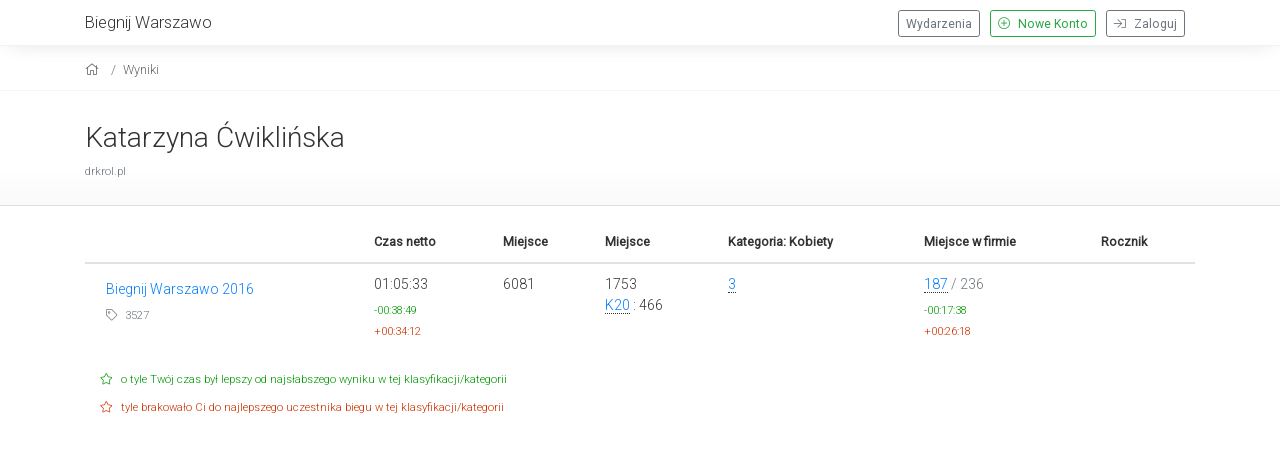

--- FILE ---
content_type: text/html; charset=UTF-8
request_url: https://www.biegnijwarszawo.pl/startmeta/results/94122/
body_size: 1859
content:
<!DOCTYPE html>
<html xmlns="https://www.w3.org/1999/xhtml"  lang="pl" xml:lang="pl" xmlns:og="https://ogp.me/ns#" xmlns:fb="https://www.facebook.com/2008/fbml">
<head>
<!-- Google tag (gtag.js) -->
<script async src="https://www.googletagmanager.com/gtag/js?id=G-5QW145GZN1"></script>
<script>
  window.dataLayer = window.dataLayer || [];
  function gtag(){dataLayer.push(arguments);}
  gtag('js', new Date());

  gtag('config', 'G-5QW145GZN1');
</script>
<base href="https://www.biegnijwarszawo.pl/startmeta/" />
<meta http-equiv="Content-Type" content="text/html; charset=UTF-8" />
<meta charset="utf-8">
<meta name="viewport" content="width=device-width, initial-scale=1, shrink-to-fit=no">
<meta name="Generator" content="StartMeta.pl" />
<meta name="robots" content="index,follow" />


<link href="https://www.biegnijwarszawo.pl/startmeta/themes/startmeta/assets/images/fb_box.png" rel="icon" type="image/png"/>
<meta property="og:image" content="https://www.biegnijwarszawo.pl/startmeta/themes/startmeta/assets/images/fb_box.png"/>
<meta property="og:title" content=""/>
<meta property="og:description" content=" " />
<meta property="og:type" content="website" />
<meta name="description" content=" " />
<meta name="keywords" content="Biegnij Warszawo, startmeta" />

<title> Biegnij Warszawo</title>
<link rel="stylesheet" type="text/css" href="assets/bootstrap/css/bootstrap.css">
<link rel="stylesheet" type="text/css" href="assets/fancybox/jquery.fancybox.min.css">
<link rel="stylesheet" type="text/css" href="assets/lib/leaflet/leaflet.css"/>
<link rel="stylesheet" type="text/css" href="assets/css/style.css"/>
<link rel="stylesheet" type="text/css" href="assets/css/theme.css" />
<link rel="stylesheet" type="text/css" href="themes/startmeta/assets/css/custom.css" />
<!-- font awesome -->
<link href="assets/fontawesome-pro/css/all.min.css" rel="stylesheet">
</head>

<body>


<div id="kontener">

<header class="clearfix">
  <div class="container">
  	<div class="row nomar">

      <div class="col nopad push-btm-10">
	    	<a href="https://biegnijwarszawo.pl/" class="text-size-12 siteHeader">Biegnij Warszawo</a>
			</div>
      <div class="col-2 nopad hamburger">
        <div class="menuSwitcher">
          <i class="fal fa-bars"></i>
        </div>
      </div>

				<div class="col nopad eventNav standard">
	   			          <a href="https://www.biegnijwarszawo.pl/startmeta/login" class="btn btn-outline-secondary btn-sm right push-r10">
              <i class="fal fa-sign-in push-r5"></i> Zaloguj
          </a>
          <a href="https://www.biegnijwarszawo.pl/startmeta/newaccount" class="btn btn-outline-success btn-sm right push-r10">
            <i class="fal fa-plus-circle push-r5"></i> Nowe Konto
          </a>
          <a class="btn btn-sm btn-outline-secondary right push-r10 " href="https://www.biegnijwarszawo.pl/startmeta/">Wydarzenia</a>

          </div>
  </div>
</div>
  <div class="eventNav mobile">
     <div class="mobileMenu">

              <a href="https://www.biegnijwarszawo.pl/startmeta/login" class="eventBtn">
          <div class="container">Zaloguj</div>
        </a>
        <a href="https://www.biegnijwarszawo.pl/startmeta/newaccount" class="eventBtn">
          <div class="container">Nowe Konto</div>
        </a>
        <a class="eventBtn " href="https://www.biegnijwarszawo.pl/startmeta/">
          <div class="container">Wydarzenia</div>
        </a>
        
       </div>
     </div>
     
</header>

<div class="container-fluid breadKontener">
  <div class="container bread">
    <nav aria-label="breadcrumb">
    <ol class="breadcrumb">
      <li class="breadcrumb-item">
        <a href="https://www.biegnijwarszawo.pl/startmeta/" aria-label="home"><i class="fal fa-home"></i></a>
      </li>

    
    
    
    
          <li class="breadcrumb-item"><a aria-label="results" href="https://www.biegnijwarszawo.pl/startmeta/results/94122/">Wyniki</a></li>
    
    
    
    
    
    

    
    
    
    
    
    
    
    
    
    
    
    
        </ol>
  </nav>
  </div>
</div>
<div id="fullclip">
  <div id="content">
<div class="wyniki">

<div class="userData">
    <div class="container push-5">
    <div class="nopad">
    <div class="push-15 push-btm-25">
      <div class="clearfix push-btm-5">

        <div class="left">
        <h2 class="push-15">
                      <a href="results/94122/">
              Katarzyna Ćwiklińska
            </a>
                  </h2>
          <div class="tagline push-10 text-size-08">

                            <span class="text-muted left push-r15">
                                drkrol.pl
              </span>
                                  </div>

        </div>
      </div>
    </div>
    </div>
  </div>
  
  </div>

<!--<div class="fb-like" data-href="https://www.biegnijwarszawo.pl/startmeta/results/94122/" data-height="25" data-colorscheme="light" data-layout="button_count" data-action="like" data-show-faces="false" data-send="true"></div>-->

<div class="container push-15 push-btm-15">
  

<table border="0" cellspacing="0" cellpadding="0" class="table table-hover table-results table-responsive-sm-sm">
  <thead>
  <tr>
    <th></th>
    <th>Czas netto</th>
              <th>Miejsce</th>
            <th>Miejsce</th>
    <th>Kategoria: Kobiety</th>
        <th>Miejsce w firmie</th>    <th>Rocznik</th>    </tr>
 </thead>
 <tbody>
      <tr>
      <td>
        <div class="push-5 push-l10 push-btm-10 clearfix">
<a href="BW16/lista-startowa/?sort=mUp">Biegnij Warszawo 2016</a>
<div class="push-5 text-muted text-size-08">
<i class="fal fa-tag"></i> 3527
</div>

<div class="push-5">
</div>
 </div>
</td>

<td  valign="middle">     <div class="czasFinish">01:05:33</div>
        <div class="najlepszy text-size-08">-00:38:49</div>
            <div class="najgorszy text-size-08">+00:34:12</div>
        </td>

  <td valign="middle">
    6081
      </td>

  <td valign="middle">
          <span>1753</span>
              <div><a style="text-decoration:none; border-bottom:1px dotted #333;" href="https://www.biegnijwarszawo.pl/startmeta/BW16/wyniki/c/K20/">K20</a> : 466</div>  </td>

      <td valign="middle">
          <a href="https://www.biegnijwarszawo.pl/startmeta/BW16/wyniki/f/4494/" style="text-decoration:none; border-bottom:1px dotted #333;">3</a>
        </td>
  

  <td valign="middle">  <div class="miejsce"><a href="https://www.biegnijwarszawo.pl/startmeta/BW16/wyniki/t/1989/" style="text-decoration:none; border-bottom:1px dotted #333;">
    187</a> <span class="text-muted"> / 236</span></div>    <div class="najlepszy text-size-08">-00:17:38</div>
      <div class="najgorszy text-size-08">+00:26:18</div>
  </td>

</tr>



</tbody>
</table>
 <div class="text-size-08" style=" color:#CCC; line-height:2.0rem; padding:0 15px;">
  <span style="color:#090;"><i class="fal fa-star"></i> o tyle Twój czas był lepszy od najsłabszego wyniku w tej klasyfikacji/kategorii</span><br/>
  <span style="color:#C30;"><i class="fal fa-star"></i>  tyle brakowało Ci do najlepszego uczestnika biegu w tej klasyfikacji/kategorii</span>
</div>




</div>
</div>
